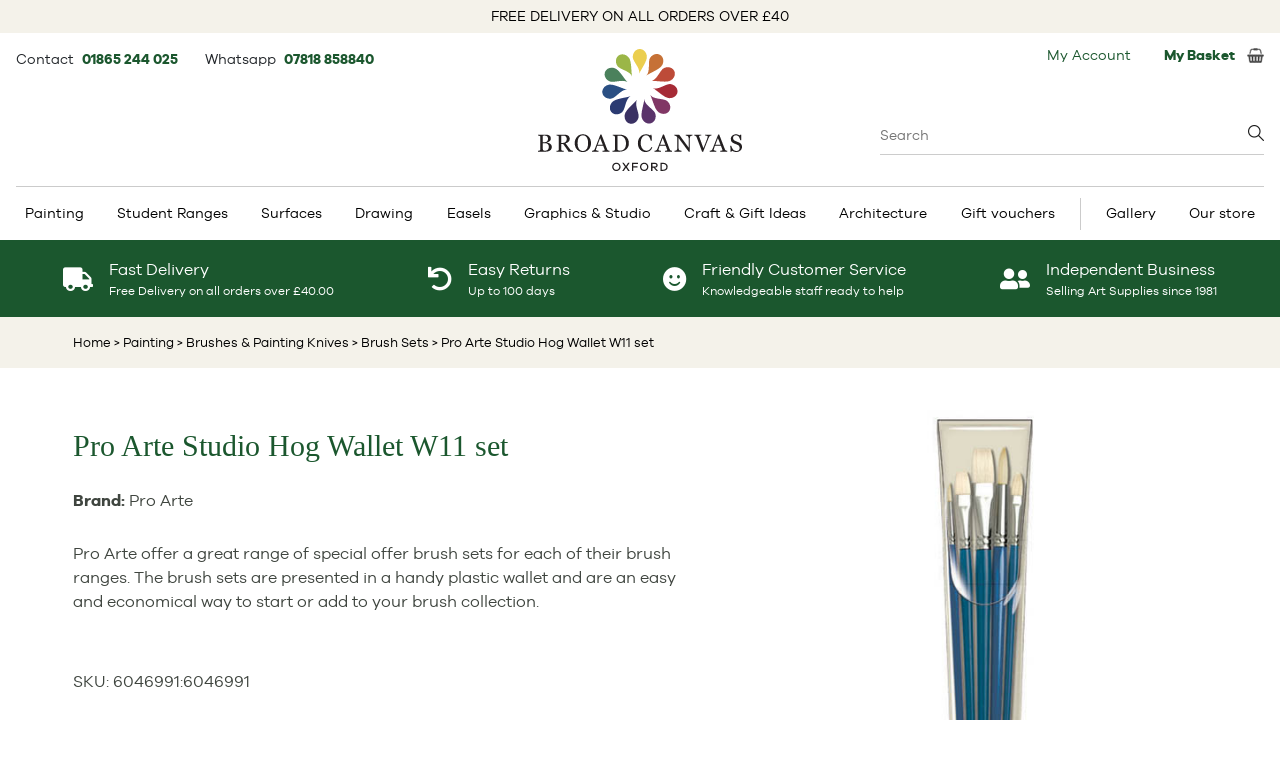

--- FILE ---
content_type: text/html; charset=UTF-8
request_url: https://www.broad-canvas.com/pro-arte-studio-hog-wallet-w11-set/6046991
body_size: 15563
content:
<!DOCTYPE html>
<html lang="en" class="en-GB">
<head>
<title>Pro Arte Studio Hog Wallet W11 set - Broad Canvas</title>
<!-- Google Tag Manager -->
<script>(function(w,d,s,l,i){w[l]=w[l]||[];w[l].push({'gtm.start':
new Date().getTime(),event:'gtm.js'});var f=d.getElementsByTagName(s)[0], j=d.createElement(s),dl=l!='dataLayer'?'&l='+l:'';j.async=true;j.src=
'https://www.googletagmanager.com/gtm.js?id='+i+dl;f.parentNode.insertBefore(j,f);
})(window,document,'script','dataLayer','GTM-W8LNPFLS');</script>
<!-- End Google Tag Manager -->
<meta http-equiv="Content-Type" content="text/html;charset=UTF-8">

<meta property="og:type" content="product" />
<meta property="og:title" content="Pro Arte Studio Hog Wallet W11 set - Broad Canvas" />
<meta property="og:description" content="Pro Arte Studio Hog Wallet W11 set from &pound;7.80 Broad Canvas. Oxfordshire's No 1 Art and Craft shop" />
<meta property="og:url" content="https://www.broad-canvas.com/pro-arte-studio-hog-wallet-w11-set/6046991" />
<meta property="og:image" content="https://www.broad-canvas.com/img/catalog/products/6016650.png" />
<meta property="og:image:width" content="500" />
<meta property="og:image:height" content="500" />


<meta name="description" content="Pro Arte Studio Hog Wallet W11 set from &pound;7.80 Broad Canvas. Oxfordshire's No 1 Art and Craft shop" />
<meta name="keywords" content="Pro Arte Studio Hog Wallet W11 set at Broad Canvas. Oxfordshire's No 1 Art and Craft shop" />
<meta name="copyright" content="Hallo Digital LTD" />
<meta name="owner" content="Hallo Digital LTD" />
<meta name="author" content="Hallo Digital LTD" />
<meta name="distribution" content="global" />
<meta name="rating" content="general" />
<meta name="robots" content="all">

<meta name="language" content="en" />
<meta http-equiv="content-language" content="en" />

<meta name="viewport" content="width=device-width, initial-scale=1">
<link rel="canonical" href="https://www.broad-canvas.com/pro-arte-studio-hog-wallet-w11-set/6046991" />
<script src="https://www.broad-canvas.com/js/jquery.min.js"></script>
<script defer src="https://www.broad-canvas.com/js/jquery.cookie.js"></script>
<script defer src="https://www.broad-canvas.com/js/js.js"></script>

<link rel="preload" href="https://cdn.jsdelivr.net/gh/fancyapps/fancybox@3.5.7/dist/jquery.fancybox.min.css" as="style" onload="this.onload=null;this.rel='stylesheet'">
<noscript><link rel="stylesheet" href="https://cdn.jsdelivr.net/gh/fancyapps/fancybox@3.5.7/dist/jquery.fancybox.min.css"></noscript>
<script defer src="https://cdn.jsdelivr.net/gh/fancyapps/fancybox@3.5.7/dist/jquery.fancybox.min.js"></script>

<link href="/css/style.css?v=4" rel="stylesheet" type="text/css"/>



<style>
	.blackfri-sp {
		color:#fff;
		font-size:33px!important;
		margin-left: -4px;
	}
	h2{
		font-size: 11px;
		font-weight: bold;
		text-align: center;
	}
	.tr-van img{
		padding-top: 0px!important;
		margin-top: 6px;
	}
	h1 {
	    font-size: 29px;
	}
 </style>
<script src="https://www.broad-canvas.com/js/product_view.js"></script>
<script> 
	$(document).ready(function() {
		$("#reviewpane").click(function() {
			$( "#review-div" ).slideToggle(1000,"linear");
	    });
	});
	
	function changeImage(ggg) {
	    document.getElementById("mainImg").src = ggg;
	}
</script>
<script src="https://platform-api.sharethis.com/js/sharethis.js#property=6475ca24413e9c001905a388&product=inline-share-buttons" async></script>
<link rel="preload" href="https://cdnjs.cloudflare.com/ajax/libs/tiny-slider/2.9.4/tiny-slider.css" as="style" onload="this.onload=null;this.rel='stylesheet'">
<noscript><link rel="stylesheet" href="https://cdnjs.cloudflare.com/ajax/libs/tiny-slider/2.9.4/tiny-slider.css"></noscript>
<script defer src="https://cdnjs.cloudflare.com/ajax/libs/tiny-slider/2.9.4/min/tiny-slider.js"></script> <!-- js for tiny slider -->

<link rel="stylesheet" href="https://use.fontawesome.com/releases/v5.8.1/css/solid.css" integrity="sha384-QokYePQSOwpBDuhlHOsX0ymF6R/vLk/UQVz3WHa6wygxI5oGTmDTv8wahFOSspdm" crossorigin="anonymous" media="print" onload="this.media='all'">
<link rel="stylesheet" href="https://use.fontawesome.com/releases/v5.8.1/css/fontawesome.css" integrity="sha384-vd1e11sR28tEK9YANUtpIOdjGW14pS87bUBuOIoBILVWLFnS+MCX9T6MMf0VdPGq" crossorigin="anonymous" media="print" onload="this.media='all'">


<script type="application/ld+json">
{
  "@context":"https://schema.org",
  "@graph":[{
    "@type": "OnlineStore",
    "@id":"https://www.broad-canvas.com#organization",
    "name":"Broad Canvas",
    "url":"https://www.broad-canvas.com",
    "sameAs":[
      "https://www.broad-canvas.com/img/icons/foot_facebook.jpg",
      "https://www.youtube.com/BroadCanvas",
      "https://www.instagram.com/broadcanvasart/",
      "https://twitter.com/broadcanvasart"
    ],
    "logo":{
      "@type":"ImageObject",
      "@id":"https://www.broad-canvas.com#logo",
      "inLanguage":"en-GB",
      "url":"https://www.broad-canvas.com/img/broadcanvas_logo.svg",
      "width":408,
      "height":244,
      "caption":"Broad Canvas"
    },
    "image":{"@id":"https://www.broad-canvas.com#logo"}
  },
  {
    "@type":"WebSite",
    "@id":"https://www.broad-canvas.com#website",
    "url":"https://www.broad-canvas.com",
    "name":"Broad Canvas",
    "description":"",
    "publisher":{"@id":"https://www.broad-canvas.com#organization"},
    "potentialAction":[
      {
        "@type":"SearchAction",
        "target":"https://www.broad-canvas.com/catalog/search_results.php?searchwords={search_term_string}",
        "query-input":"required name=search_term_string"
      }
    ],
    "inLanguage":"en-GB"
  },
  {
    "@type":"WebPage",
    "@id":"https://www.broad-canvas.com/pro-arte-studio-hog-wallet-w11-set/6046991#webpage",
    "url":"https://www.broad-canvas.com/pro-arte-studio-hog-wallet-w11-set/6046991",
    "name":"Pro Arte Studio Hog Wallet W11 set - Broad Canvas",
    "isPartOf":{"@id":"https://www.broad-canvas.com#website"},
    "description":"Pro Arte Studio Hog Wallet W11 set from &pound;7.80 Broad Canvas. Oxfordshire's No 1 Art and Craft shop",
    "breadcrumb":{"@id":"https://www.broad-canvas.com/pro-arte-studio-hog-wallet-w11-set/6046991#breadcrumb"},
    "inLanguage":"en-GB",
    "potentialAction":[{"@type":"ReadAction","target":["https://www.broad-canvas.com/pro-arte-studio-hog-wallet-w11-set/6046991"]}]
  },
  {	
    "@type":"BreadcrumbList",
    "@id":"https://www.broad-canvas.com/pro-arte-studio-hog-wallet-w11-set/6046991#breadcrumb",
    "itemListElement":[
      {
        "@type":"ListItem",
        "position":1,
        "item":{
          "@type":"WebPage",
          "@id":"https://www.broad-canvas.com",
          "url":"https://www.broad-canvas.com",
          "name":"Home"
        }
      },
      {
        "@type":"ListItem",
        "position":2,
        "item":{
          "@type":"WebPage",
          "@id":"https://www.broad-canvas.com/painting-supplies",
          "url":"https://www.broad-canvas.com/painting-supplies",
          "name":"Painting"
        }
      },
      {
        "@type":"ListItem",
        "position":3,
        "item":{
          "@type":"WebPage",
          "@id":"https://www.broad-canvas.com/painting-supplies/brushes-painting-knives",
          "url":"https://www.broad-canvas.com/painting-supplies/brushes-painting-knives",
          "name":"Brushes & Painting Knives"
        }
      },
      {
        "@type":"ListItem",
        "position":4,
        "item":{
          "@type":"WebPage",
          "@id":"https://www.broad-canvas.com/painting-supplies/brushes-painting-knives/brush-sets",
          "url":"https://www.broad-canvas.com/painting-supplies/brushes-painting-knives/brush-sets",
          "name":"Brush Sets"
        }
      },
      {
        "@type":"ListItem",
        "position":5,
        "item":{
          "@type":"WebPage",
          "@id":"https://www.broad-canvas.com/pro-arte-studio-hog-wallet-w11-set/6046991",
          "url":"https://www.broad-canvas.com/pro-arte-studio-hog-wallet-w11-set/6046991",
          "name":"Pro Arte Studio Hog Wallet W11 set"
        }
      }
    ]
  }
]}
</script>
</head>

<body id="product-page" style="position: relative;">
<!-- Google Tag Manager (noscript) -->
<noscript><iframe src="https://www.googletagmanager.com/ns.html?id=GTM-W8LNPFLS" height="0" width="0" style="display:none;visibility:hidden"></iframe></noscript>
<!-- End Google Tag Manager (noscript) -->

<div class="main" id="main" itemscope itemtype="http://schema.org/Product">
	<div class="free-delivery-info">
			FREE DELIVERY ON ALL ORDERS OVER £40
	</div>

<div class="container-basket-details">
	<!-- inc header menu content -->

<div id="headermenucontent">
	<div class="top-left-basket">
		<div class="topbaritem pt-1">
			Contact&nbsp;
			<span class="text-sm font-bold mr-6">
				<a href="tel:+441865244025">
					01865 244 025
				</a>
			</span>

			Whatsapp&nbsp;
			<span class="text-sm font-bold">
				<a target="_blank" href="https://api.whatsapp.com/send?phone=4407818858840">
					07818 858840
				</a>
			</span>
		</div>
	</div>

	<div class="search-box-wrapper absolute right-0 top-[84px] w-96 text-left text-base">
		<form class="searchForm" method="get" action="https://www.broad-canvas.com/catalog/search_results.php">
			<input name="searchwords" placeholder="Search" type="search" value="" class="searchWithBottomBorderOnly w-full" autocomplete="off"/>
			<div class="search-box-suggestions hidden"></div>
		</form>
	</div>

	<div class="basket-left">
		<div class="loginRegister topbaritem"><a href="https://www.broad-canvas.com/mybroadcanvas/" style="padding-right: 10px;">My Account</a>
	</div>

<!--	<div id="currencyselector" class="currency topbaritem">--><!--</div>-->

	<div class="topbasket topbaritem">
		<a href="https://www.broad-canvas.com/catalog/basket.php" class="flex items-center">
			<div class="basketTotal"><b>My Basket</b>&nbsp;</div>
			<span></span>
			<img src="https://www.broad-canvas.com/img/icons/basket.jpg" alt="" width="17" height="15"/>
		</a>
	</div>	</div><!-- /currencydiv -->
</div><!-- /headermenucontent -->
<!-- /inc header menu content -->
</div>

<div class="logo-header">
	<div class="logo-wrap">
		<a href="https://www.broad-canvas.com/">
			<img width="204" height="122" src="/img/broadcanvas_logo.svg" title="Broad Canvas" alt="Broad Canvas"/>
		</a>
	</div>
</div>

<div class="top-menu-wrapper">
	<div class="top-menu">
		<!-- Start top menu -->
				
		<div class="menu-container">
			<div class="menu">
			    <ul>
				<li class="has-sub"><a href="https://www.broad-canvas.com/painting-supplies">Painting</a>		<ul>
<li><a href="https://www.broad-canvas.com/painting-supplies/acrylic-paint">Acrylic Paint</a><ul><li><a href="https://www.broad-canvas.com/painting-supplies/acrylic-paint/acrylic-mediums"><span class="ss-title">Acrylic Mediums</span></a></li><li><a href="https://www.broad-canvas.com/painting-supplies/acrylic-paint/paint"><span class="ss-title">Acrylic Paint</span></a></li><li><a href="https://www.broad-canvas.com/painting-supplies/acrylic-paint/acrylic-colour-sets"><span class="ss-title">Acrylic Paint Sets</span></a></li></ul></li><li><a href="https://www.broad-canvas.com/painting-supplies/watercolour-paint">Watercolour Paint</a><ul><li><a href="https://www.broad-canvas.com/painting-supplies/watercolour-paint/watercolour-mediums"><span class="ss-title">Watercolour Mediums</span></a></li><li><a href="https://www.broad-canvas.com/painting-supplies/watercolour-paint/paint"><span class="ss-title">Watercolour Paint</span></a></li><li><a href="https://www.broad-canvas.com/painting-supplies/watercolour-paint/watercolour-sets"><span class="ss-title">Watercolour Paint Sets</span></a></li></ul></li><li><a href="https://www.broad-canvas.com/painting-supplies/bob-ross">Bob Ross</a><ul><li><a href="https://www.broad-canvas.com/painting-supplies/bob-ross/brushes-pallette-knives"><span class="ss-title">Brushes/Pallette Knives</span></a></li><li><a href="https://www.broad-canvas.com/painting-supplies/bob-ross/medium"><span class="ss-title">Medium</span></a></li><li><a href="https://www.broad-canvas.com/painting-supplies/bob-ross/paint"><span class="ss-title">Paint</span></a></li><li><a href="https://www.broad-canvas.com/painting-supplies/bob-ross/set"><span class="ss-title">Set</span></a></li><li><a href="https://www.broad-canvas.com/painting-supplies/bob-ross/surfaces"><span class="ss-title">Surfaces</span></a></li></ul></li><li><a href="https://www.broad-canvas.com/painting-supplies/brushes-painting-knives">Brushes & Painting Knives</a><ul><li><a href="https://www.broad-canvas.com/painting-supplies/brushes-painting-knives/acrylic-painting-brushes"><span class="ss-title">Acrylic Painting Brushes</span></a></li><li><a href="https://www.broad-canvas.com/painting-supplies/brushes-painting-knives/brush-sets"><span class="ss-title">Brush Sets</span></a></li><li><a href="https://www.broad-canvas.com/painting-supplies/brushes-painting-knives/colour-shapers"><span class="ss-title">Colour Shapers</span></a></li><li><a href="https://www.broad-canvas.com/painting-supplies/brushes-painting-knives/digital-brushes"><span class="ss-title">Digital Brushes</span></a></li><li><a href="https://www.broad-canvas.com/painting-supplies/brushes-painting-knives/oil-painting-brushes"><span class="ss-title">Oil Painting Brushes</span></a></li><li><a href="https://www.broad-canvas.com/painting-supplies/brushes-painting-knives/palette-knives"><span class="ss-title">Palette Knives</span></a></li><li><a href="https://www.broad-canvas.com/painting-supplies/brushes-painting-knives/pure-sable-watercolour-brushes"><span class="ss-title">Pure Sable Watercolour Brushes</span></a></li><li><a href="https://www.broad-canvas.com/painting-supplies/brushes-painting-knives/watercolour-brushes"><span class="ss-title">Watercolour Brushes</span></a></li></ul></li><li><a href="https://www.broad-canvas.com/easels">Easels</a><ul><li><a href="https://www.broad-canvas.com/easels/sketch-box-easels"><span class="ss-title">Sketch Box Easels</span></a></li><li><a href="https://www.broad-canvas.com/easels/sketching-field-easels"><span class="ss-title">Sketching & Field Easels</span></a></li><li><a href="https://www.broad-canvas.com/easels/studio-easels"><span class="ss-title">Studio Easels</span></a></li><li><a href="https://www.broad-canvas.com/easels/table-easels"><span class="ss-title">Table Easels</span></a></li></ul></li><li><a href="https://www.broad-canvas.com/painting-supplies/gouache">Gouache</a><ul><li><a href="https://www.broad-canvas.com/painting-supplies/gouache/gouache-sets"><span class="ss-title">Gouache Paint Sets</span></a></li></ul></li><li><a href="https://www.broad-canvas.com/painting-supplies/inks">Inks</a><ul><li><a href="https://www.broad-canvas.com/painting-supplies/inks/calligraphy-ink"><span class="ss-title">Calligraphy Ink</span></a></li><li><a href="https://www.broad-canvas.com/painting-supplies/inks/drawing-ink"><span class="ss-title">Drawing Ink</span></a></li></ul></li><li><a href="https://www.broad-canvas.com/painting-supplies/oil-painting">Oil Paint</a><ul><li><a href="https://www.broad-canvas.com/painting-supplies/oil-painting/oil-colour-sets"><span class="ss-title">Oil Paint Sets</span></a></li><li><a href="https://www.broad-canvas.com/painting-supplies/oil-painting/oil-painting-mediums"><span class="ss-title">Oil Painting Mediums</span></a></li><li><a href="https://www.broad-canvas.com/painting-supplies/oil-painting/paint"><span class="ss-title">Paint</span></a></li></ul></li><li><a href="https://www.broad-canvas.com/painting-supplies/painting-accessories">Painting Accessories</a><ul><li><a href="https://www.broad-canvas.com/painting-supplies/painting-accessories/colour-wheels"><span class="ss-title">Colour Wheels</span></a></li><li><a href="https://www.broad-canvas.com/painting-supplies/painting-accessories/dippers"><span class="ss-title">Dippers</span></a></li><li><a href="https://www.broad-canvas.com/painting-supplies/painting-accessories/manikins-lay-figures"><span class="ss-title">Manikins & Lay Figures</span></a></li><li><a href="https://www.broad-canvas.com/painting-supplies/painting-accessories/palettes"><span class="ss-title">Palettes</span></a></li></ul></li><li><a href="https://www.broad-canvas.com/painting-supplies/primers-gesso">Primers & Gesso</a><ul><li><a href="https://www.broad-canvas.com/painting-supplies/primers-gesso"><span class="ss-title">Primers & Gesso</span></a></li></ul></li><li><a href="https://www.broad-canvas.com/painting-supplies/spray-paint">Artists Spray Paint</a><ul><li><a href="https://www.broad-canvas.com/painting-supplies/spray-paint"><span class="ss-title">Artists Spray Paint</span></a></li></ul></li><li><a href="https://www.broad-canvas.com/painting-supplies/bundles">Bundles</a><ul><li><a href="https://www.broad-canvas.com/painting-supplies/bundles"><span class="ss-title">Art Bundles</span></a></li></ul></li>		</ul>
	</li> 
<li class="has-sub"><a href="https://www.broad-canvas.com/student-ranges">Student Ranges</a>		<ul>
<li><a href="https://www.broad-canvas.com/student-ranges/student-paint">Student Paint</a><ul><li><a href="https://www.broad-canvas.com/student-ranges/student-paint"><span class="ss-title">Paint</span></a></li></ul></li><li><a href="https://www.broad-canvas.com/student-ranges/student-pencils">Student Pencils</a><ul><li><a href="https://www.broad-canvas.com/student-ranges/student-pencils"><span class="ss-title">Pencils</span></a></li></ul></li><li><a href="https://www.broad-canvas.com/student-ranges/student-pastels">Student Pastels</a><ul><li><a href="https://www.broad-canvas.com/student-ranges/student-pastels"><span class="ss-title">Pastels</span></a></li></ul></li><li><a href="https://www.broad-canvas.com/student-ranges/student-pads">Student Pads</a><ul><li><a href="https://www.broad-canvas.com/student-ranges/student-pads"><span class="ss-title">Pads</span></a></li></ul></li><li><a href="https://www.broad-canvas.com/student-ranges/student-gifts">Student Gifts</a><ul><li><a href="https://www.broad-canvas.com/student-ranges/student-gifts"><span class="ss-title">Gifts</span></a></li></ul></li><li><a href="https://www.broad-canvas.com/student-ranges/student-bundles">Student Bundles</a><ul><li><a href="https://www.broad-canvas.com/student-ranges/student-bundles"><span class="ss-title">Bundles</span></a></li></ul></li>		</ul>
	</li> 
<li class="has-sub"><a href="https://www.broad-canvas.com/surfaces">Surfaces</a>		<ul>
<li><a href="https://www.broad-canvas.com/surfaces/acrylic-painting-pads">Acrylic Painting Pads</a><ul><li><a href="https://www.broad-canvas.com/surfaces/acrylic-painting-pads"><span class="ss-title">Acrylic Painting Pads</span></a></li></ul></li><li><a href="https://www.broad-canvas.com/surfaces/hardback-sketchbooks-journals">Hardback Sketchbooks & Journals</a><ul><li><a href="https://www.broad-canvas.com/surfaces/hardback-sketchbooks-journals"><span class="ss-title">Hardback Sketchbooks & Journals</span></a></li></ul></li><li><a href="https://www.broad-canvas.com/surfaces/oil-painting-pads">Pads</a><ul><li><a href="https://www.broad-canvas.com/surfaces/oil-painting-pads"><span class="ss-title">Oil Painting Pads</span></a></li></ul></li><li><a href="https://www.broad-canvas.com/surfaces/paper-for-pastels">Paper for Pastels</a><ul><li><a href="https://www.broad-canvas.com/surfaces/paper-for-pastels"><span class="ss-title">Paper for Pastels</span></a></li></ul></li><li><a href="https://www.broad-canvas.com/surfaces/sketchpads-drawing-paper">Sketchpads & Drawing Paper</a><ul><li><a href="https://www.broad-canvas.com/surfaces/sketchpads-drawing-paper/bristol-board-pads"><span class="ss-title">Bristol Board Pads</span></a></li><li><a href="https://www.broad-canvas.com/surfaces/sketchpads-drawing-paper/cartridge-paper-pads"><span class="ss-title">Cartridge Paper Pads</span></a></li><li><a href="https://www.broad-canvas.com/surfaces/sketchpads-drawing-paper/layout-pads"><span class="ss-title">Layout Pads</span></a></li><li><a href="https://www.broad-canvas.com/surfaces/sketchpads-drawing-paper/marker-pads"><span class="ss-title">Marker Pads</span></a></li><li><a href="https://www.broad-canvas.com/surfaces/sketchpads-drawing-paper/tracing-paper-pads-rolls"><span class="ss-title">Tracing Paper Pads & Rolls</span></a></li></ul></li><li><a href="https://www.broad-canvas.com/surfaces/stretched-canvas-boards">Stretched Canvas & Boards</a><ul><li><a href="https://www.broad-canvas.com/surfaces/stretched-canvas-boards"><span class="ss-title">Stretched Canvas & Boards</span></a></li></ul></li><li><a href="https://www.broad-canvas.com/surfaces/watercolour-pads-blocks">Watercolour Pads & Blocks</a><ul><li><a href="https://www.broad-canvas.com/surfaces/watercolour-pads-blocks"><span class="ss-title">Watercolour Pads & Blocks</span></a></li></ul></li>		</ul>
	</li> 
<li class="has-sub"><a href="https://www.broad-canvas.com/drawing">Drawing</a>		<ul>
<li><a href="https://www.broad-canvas.com/drawing/charcoal-charcoal-pencils">Charcoal & Charcoal Pencils</a><ul><li><a href="https://www.broad-canvas.com/drawing/charcoal-charcoal-pencils"><span class="ss-title">Charcoal & Charcoal Pencils</span></a></li></ul></li><li><a href="https://www.broad-canvas.com/drawing/coloured-pencils-crayons">Coloured Pencils & Crayons</a><ul><li><a href="https://www.broad-canvas.com/drawing/coloured-pencils-crayons"><span class="ss-title">Coloured Pencils & Crayons</span></a></li></ul></li><li><a href="https://www.broad-canvas.com/drawing/dip-pen-nibs-handles">Dip Pen Nibs & Handles</a><ul><li><a href="https://www.broad-canvas.com/drawing/dip-pen-nibs-handles"><span class="ss-title">Dip Pen Nibs & Handles</span></a></li></ul></li><li><a href="https://www.broad-canvas.com/drawing/drawing-accessories">Drawing Accessories</a><ul><li><a href="https://www.broad-canvas.com/drawing/drawing-accessories/blending-stumps-tortillon"><span class="ss-title">Blending Stumps & Tortillon</span></a></li><li><a href="https://www.broad-canvas.com/drawing/drawing-accessories/erasers"><span class="ss-title">Erasers</span></a></li><li><a href="https://www.broad-canvas.com/drawing/drawing-accessories/fixatives"><span class="ss-title">Fixatives</span></a></li><li><a href="https://www.broad-canvas.com/drawing/drawing-accessories/sharpeners"><span class="ss-title">Sharpeners</span></a></li></ul></li><li><a href="https://www.broad-canvas.com/drawing/drawing-inks">Drawing Inks</a><ul><li><a href="https://www.broad-canvas.com/drawing/drawing-inks"><span class="ss-title">Drawing Inks</span></a></li></ul></li><li><a href="https://www.broad-canvas.com/drawing/graphite-sketching-pencils">Graphite & Sketching Pencils</a><ul><li><a href="https://www.broad-canvas.com/drawing/graphite-sketching-pencils"><span class="ss-title">Graphite & Sketching Pencils</span></a></li></ul></li><li><a href="https://www.broad-canvas.com/drawing/pastel-pencils">Pastel Pencils</a><ul><li><a href="https://www.broad-canvas.com/drawing/pastel-pencils"><span class="ss-title">Pastel Pencils</span></a></li></ul></li><li><a href="https://www.broad-canvas.com/drawing/pastels">Pastels</a><ul><li><a href="https://www.broad-canvas.com/drawing/pastels"><span class="ss-title">Pastels</span></a></li></ul></li><li><a href="https://www.broad-canvas.com/drawing/pens">Pens</a><ul><li><a href="https://www.broad-canvas.com/drawing/pens/brush-pens"><span class="ss-title">Brush Pens</span></a></li><li><a href="https://www.broad-canvas.com/drawing/pens/fineliners"><span class="ss-title">Fineliners</span></a></li><li><a href="https://www.broad-canvas.com/drawing/pens/markers"><span class="ss-title">Markers</span></a></li><li><a href="https://www.broad-canvas.com/drawing/pens/paint-pens"><span class="ss-title">Paint Pens</span></a></li></ul></li><li><a href="https://www.broad-canvas.com/drawing/silverpoint">Silverpoint</a><ul><li><a href="https://www.broad-canvas.com/drawing/silverpoint"><span class="ss-title">Silverpoint</span></a></li></ul></li><li><a href="https://www.broad-canvas.com/graphics/technical-drawing-pens">Technical Drawing Pens</a><ul><li><a href="https://www.broad-canvas.com/graphics/technical-drawing-pens"><span class="ss-title">Technical Drawing Pens</span></a></li></ul></li><li><a href="https://www.broad-canvas.com/drawing/watercolour-pencils-crayons">Watercolour Pencils & Crayons</a><ul><li><a href="https://www.broad-canvas.com/drawing/watercolour-pencils-crayons"><span class="ss-title">Watercolour Pencils & Crayons</span></a></li></ul></li>		</ul>
	</li> 
<li class="has-sub"><a href="https://www.broad-canvas.com/easels">Easels</a>		<ul>
<li><a href="https://www.broad-canvas.com/easels/sketch-box-easels">Sketch Box Easels</a><ul><li><a href="https://www.broad-canvas.com/easels/sketch-box-easels"><span class="ss-title">Sketch Box Easels</span></a></li></ul></li><li><a href="https://www.broad-canvas.com/easels/sketching-field-easels">Sketching & Field Easels</a><ul><li><a href="https://www.broad-canvas.com/easels/sketching-field-easels"><span class="ss-title">Sketching & Field Easels</span></a></li></ul></li><li><a href="https://www.broad-canvas.com/easels/studio-easels">Studio Easels</a><ul><li><a href="https://www.broad-canvas.com/easels/studio-easels"><span class="ss-title">Studio Easels</span></a></li></ul></li><li><a href="https://www.broad-canvas.com/easels/table-easels">Table Easels</a><ul><li><a href="https://www.broad-canvas.com/easels/table-easels"><span class="ss-title">Table Easels</span></a></li></ul></li>		</ul>
	</li> 
<li class="has-sub"><a href="https://www.broad-canvas.com/graphics">Graphics & Studio</a>		<ul>
<li><a href="https://www.broad-canvas.com/graphics/adhesives">Adhesives</a><ul><li><a href="https://www.broad-canvas.com/graphics/adhesives"><span class="ss-title">Adhesives</span></a></li></ul></li><li><a href="https://www.broad-canvas.com/architecture-kit-list">Architecture Kit List</a><ul><li><a href="https://www.broad-canvas.com/architecture-kit-list"><span class="ss-title">Architecture Kit List</span></a></li></ul></li><li><a href="https://www.broad-canvas.com/graphics/display">Display</a><ul><li><a href="https://www.broad-canvas.com/graphics/display/portfolio-sleeves"><span class="ss-title">Portfolio Sleeves</span></a></li><li><a href="https://www.broad-canvas.com/graphics/display/portfolios"><span class="ss-title">Portfolios</span></a></li><li><a href="https://www.broad-canvas.com/graphics/display/storage-solutions"><span class="ss-title">Storage Solutions</span></a></li></ul></li><li><a href="https://www.broad-canvas.com/graphics/drawing-aids">Drawing Aids</a><ul><li><a href="https://www.broad-canvas.com/graphics/drawing-aids/templates-stencils"><span class="ss-title">Templates & Stencils</span></a></li></ul></li><li><a href="https://www.broad-canvas.com/graphics/drawing-boards">Drawing Boards</a><ul><li><a href="https://www.broad-canvas.com/graphics/drawing-boards"><span class="ss-title">Drawing Boards</span></a></li></ul></li><li><a href="https://www.broad-canvas.com/easels">Easels</a><ul><li><a href="https://www.broad-canvas.com/easels/sketch-box-easels"><span class="ss-title">Sketch Box Easels</span></a></li><li><a href="https://www.broad-canvas.com/easels/sketching-field-easels"><span class="ss-title">Sketching & Field Easels</span></a></li><li><a href="https://www.broad-canvas.com/easels/studio-easels"><span class="ss-title">Studio Easels</span></a></li><li><a href="https://www.broad-canvas.com/easels/table-easels"><span class="ss-title">Table Easels</span></a></li></ul></li><li><a href="https://www.broad-canvas.com/graphics/pens">Graphic Pens</a><ul><li><a href="https://www.broad-canvas.com/drawing/pens/brush-pens"><span class="ss-title">Brush Pens</span></a></li><li><a href="https://www.broad-canvas.com/drawing/pens/fineliners"><span class="ss-title">Fineliners</span></a></li><li><a href="https://www.broad-canvas.com/drawing/pens/markers"><span class="ss-title">Markers</span></a></li><li><a href="https://www.broad-canvas.com/drawing/pens/paint-pens"><span class="ss-title">Paint Pens</span></a></li></ul></li><li><a href="https://www.broad-canvas.com/graphics/instructional-books">Instructional Books</a><ul><li><a href="https://www.broad-canvas.com/graphics/instructional-books"><span class="ss-title">Instructional Books</span></a></li></ul></li><li><a href="https://www.broad-canvas.com/graphics/mechanical-clutch-pencils">Mechanical & Clutch Pencils</a><ul><li><a href="https://www.broad-canvas.com/graphics/mechanical-clutch-pencils"><span class="ss-title">Mechanical & Clutch Pencils</span></a></li></ul></li><li><a href="https://www.broad-canvas.com/graphics/technical-drawing-pens">Technical Drawing Pens</a><ul><li><a href="https://www.broad-canvas.com/graphics/technical-drawing-pens"><span class="ss-title">Technical Drawing Pens</span></a></li></ul></li>		</ul>
	</li> 
<li class="has-sub"><a href="https://www.broad-canvas.com/craft-modelmaking">Craft & Gift Ideas</a>		<ul>
<li><a href="https://www.broad-canvas.com/craft-modelmaking/craft-paint">Craft Paint</a><ul><li><a href="https://www.broad-canvas.com/craft-modelmaking/craft-paint"><span class="ss-title">Craft Paint</span></a></li></ul></li><li><a href="https://www.broad-canvas.com/craft-modelmaking/craft-sets">Craft Sets</a><ul><li><a href="https://www.broad-canvas.com/craft-modelmaking/craft-sets"><span class="ss-title">Craft Sets</span></a></li></ul></li><li><a href="https://www.broad-canvas.com/craft-modelmaking/craft-tools">Craft Tools</a><ul><li><a href="https://www.broad-canvas.com/craft-modelmaking/craft-tools"><span class="ss-title">Craft Tools</span></a></li></ul></li><li><a href="https://www.broad-canvas.com/craft-modelmaking/gift-ideas">Gift Ideas</a><ul><li><a href="https://www.broad-canvas.com/craft-modelmaking/gift-ideas"><span class="ss-title">Gift Ideas</span></a></li></ul></li><li><a href="https://www.broad-canvas.com/craft-modelmaking/gilding-supplies">Gilding Supplies</a><ul><li><a href="https://www.broad-canvas.com/craft-modelmaking/gilding-supplies"><span class="ss-title">Gilding Supplies</span></a></li></ul></li><li><a href="https://www.broad-canvas.com/craft-modelmaking/lego">Lego</a><ul><li><a href="https://www.broad-canvas.com/craft-modelmaking/lego"><span class="ss-title">Lego</span></a></li></ul></li><li><a href="https://www.broad-canvas.com/craft-modelmaking/needlework-supplies">Needlework Supplies</a><ul><li><a href="https://www.broad-canvas.com/craft-modelmaking/needlework-supplies/cross-stitch-fabric"><span class="ss-title">Cross stitch fabric</span></a></li><li><a href="https://www.broad-canvas.com/craft-modelmaking/needlework-supplies/frames-and-hoops"><span class="ss-title">Frames and hoops</span></a></li><li><a href="https://www.broad-canvas.com/craft-modelmaking/needlework-supplies/pins-needles"><span class="ss-title">Pins & needles</span></a></li><li><a href="https://www.broad-canvas.com/craft-modelmaking/needlework-supplies/thread-wool-elastic"><span class="ss-title">Thread Wool & Elastic</span></a></li></ul></li><li><a href="https://www.broad-canvas.com/craft-modelmaking/papercraft-origami-quilling">Papercraft, Origami & Quilling</a><ul><li><a href="https://www.broad-canvas.com/craft-modelmaking/papercraft-origami-quilling/origami"><span class="ss-title">Origami</span></a></li><li><a href="https://www.broad-canvas.com/craft-modelmaking/papercraft-origami-quilling/quilling"><span class="ss-title">Quilling</span></a></li></ul></li><li><a href="https://www.broad-canvas.com/craft-modelmaking/printmaking">Printmaking</a><ul><li><a href="https://www.broad-canvas.com/craft-modelmaking/printmaking/printing-inks"><span class="ss-title">Printing Inks</span></a></li><li><a href="https://www.broad-canvas.com/craft-modelmaking/printmaking/printing-mediums"><span class="ss-title">Printing Mediums</span></a></li><li><a href="https://www.broad-canvas.com/craft-modelmaking/printmaking/rollers-tools"><span class="ss-title">Rollers & Tools</span></a></li></ul></li><li><a href="https://www.broad-canvas.com/craft-modelmaking/blades">Blades</a><ul><li><a href="https://www.broad-canvas.com/craft-modelmaking/blades"><span class="ss-title">Blades</span></a></li></ul></li>		</ul>
	</li> 
<li class="has-sub"><a href="https://www.broad-canvas.com/architecture-kit-list">Architecture</a>
<ul>
	<li>
		<a href="https://www.broad-canvas.com/architecture-kit-list/modelling-clay-plasticine">Modelling clay &amp; plasticine</a>
		<ul>
			<li><a href="https://www.broad-canvas.com/architecture-kit-list/modelling-clay-plasticine/fimo-plasticine"><span class="ss-title">Fimo &amp; Plasticine</span></a></li>
			<li><a href="https://www.broad-canvas.com/architecture-kit-list/modelling-clay-plasticine/model-making-sets"><span class="ss-title">Model Making Sets</span></a></li>
			<li><a href="https://www.broad-canvas.com/architecture-kit-list/modelling-clay-plasticine/modelling-tools"><span class="ss-title">Modelling Tools</span></a></li>
		</ul>
	</li>

	<li>
		<a href="https://www.broad-canvas.com/architecture-kit-list/mould-making">Mould making</a>
		<ul>
			<li><a href="https://www.broad-canvas.com/architecture-kit-list/mould-making"><span class="ss-title">Mould making</span></a></li>
		</ul>
	</li>

	<li>
		<a href="https://www.broad-canvas.com/architecture-kit-list/wire-metal-sheets">Wire &amp; metal sheets</a>
		<ul>
			<li><a href="https://www.broad-canvas.com/architecture-kit-list/wire-metal-sheets/metal-sheets"><span class="ss-title">Metal Sheets</span></a></li>
			<li><a href="https://www.broad-canvas.com/architecture-kit-list/wire-metal-sheets/wire"><span class="ss-title">Wire</span></a></li>
			<li><a href="https://www.broad-canvas.com/architecture-kit-list/wire-metal-sheets/wire-mesh"><span class="ss-title">Wire Mesh</span></a></li>
		</ul>
	</li>

	<li>
		<a href="https://www.broad-canvas.com/architecture-kit-list/plastruct-styrene-model-building-parts">Plastruct Styrene Model Building Parts</a>
		<ul>
			<li><a href="https://www.broad-canvas.com/architecture-kit-list/plastruct-styrene-model-building-parts"><span class="ss-title">Plastruct Styrene Model Building Parts</span></a></li>
		</ul>
	</li>

	<li>
		<a href="https://www.broad-canvas.com/surfaces/sketchpads-drawing-paper">Sketchpads &amp; Drawing Paper</a>
		<ul>
			<li><a href="https://www.broad-canvas.com/surfaces/sketchpads-drawing-paper/bristol-board-pads"><span class="ss-title">Bristol Board Pads</span></a></li>
			<li><a href="https://www.broad-canvas.com/surfaces/sketchpads-drawing-paper/cartridge-paper-pads"><span class="ss-title">Cartridge Paper Pads</span></a></li>
			<li><a href="https://www.broad-canvas.com/surfaces/sketchpads-drawing-paper/layout-pads"><span class="ss-title">Layout Pads</span></a></li>
			<li><a href="https://www.broad-canvas.com/surfaces/sketchpads-drawing-paper/marker-pads"><span class="ss-title">Marker Pads</span></a></li>
			<li><a href="https://www.broad-canvas.com/surfaces/sketchpads-drawing-paper/tracing-paper-pads-rolls"><span class="ss-title">Tracing Paper Pads &amp; Rolls</span></a></li>
		</ul>
	</li>

	<li>
		<a href="https://www.broad-canvas.com/graphics/drawing-aids">Drawing Aids</a>
		<ul>
			<li><a href="https://www.broad-canvas.com/graphics/drawing-aids/templates-stencils"><span class="ss-title">Templates &amp; Stencils</span></a></li>
		</ul>
	</li>

	<li>
		<a href="https://www.broad-canvas.com/graphics/technical-drawing-pens">Technical Drawing Pens</a>
		<ul>
			<li><a href="https://www.broad-canvas.com/graphics/technical-drawing-pens"><span class="ss-title">Technical Drawing Pens</span></a></li>
		</ul>
	</li>

	<li>
		<a href="https://www.broad-canvas.com/graphics/mechanical-clutch-pencils">Mechanical &amp; Clutch Pencils</a>
		<ul>
			<li><a href="https://www.broad-canvas.com/graphics/mechanical-clutch-pencils"><span class="ss-title">Mechanical &amp; Clutch Pencils</span></a></li>
		</ul>
	</li>

	<li>
		<a href="https://www.broad-canvas.com/drawing/pens">Pens</a>
		<ul>
			<li><a href="https://www.broad-canvas.com/drawing/pens/brush-pens"><span class="ss-title">Brush Pens</span></a></li>
			<li><a href="https://www.broad-canvas.com/drawing/pens/fineliners"><span class="ss-title">Fineliners</span></a></li>
			<li><a href="https://www.broad-canvas.com/drawing/pens/markers"><span class="ss-title">Markers</span></a></li>
			<li><a href="https://www.broad-canvas.com/drawing/pens/paint-pens"><span class="ss-title">Paint Pens</span></a></li>
		</ul>
	</li>

	<li>
		<a href="https://www.broad-canvas.com/studio-equipment/display">Display</a>
		<ul>
			<li><a href="https://www.broad-canvas.com/studio-equipment/display/portfolio-sleeves"><span class="ss-title">Portfolio Sleeves</span></a></li>
			<li><a href="https://www.broad-canvas.com/studio-equipment/display/portfolios"><span class="ss-title">Portfolios</span></a></li>
			<li><a href="https://www.broad-canvas.com/studio-equipment/display/storage-solutions"><span class="ss-title">Storage Solutions</span></a></li>
		</ul>
	</li>

	<li>
		<a href="https://www.broad-canvas.com/graphics/drawing-boards">Drawing Boards</a>
		<ul>
			<li><a href="https://www.broad-canvas.com/graphics/drawing-boards"><span class="ss-title">Drawing Boards</span></a></li>
		</ul>
	</li>
	
	<li>
		<a href="https://www.broad-canvas.com/graphics/adhesives">Adhesives</a>
		<ul>
			<li><a href="https://www.broad-canvas.com/graphics/adhesives"><span class="ss-title">Adhesives</span></a></li>
		</ul>
	</li>
</ul>
	</li> 
				<li><a href="/art_gift_vouchers">Gift vouchers</a></li>
				<li class="h-8"><span class="border"></span></li>
				<li><a href="https://www.broad-canvas.com/gallery">Gallery</a></li>
				<li><a href="https://www.broad-canvas.com/our_store.php">Our store</a></li>
							    			    </ul>
			 </div> <!-- End menu  -->
		</div> <!-- End menu-container  -->

	<!-- End top menu -->
			<script>
			(function($) {
				$(document).ready(function() {
					$('#mobilecssmenu li.has-sub>a').on('click', function() {
						$(this).removeAttr('href');
						var element = $(this).parent('li');
						if (element.hasClass('open-sub')) {
							element.removeClass('open-sub');
							element.find('li').removeClass('open-sub');
							element.find('ul').slideUp();
						} else {
							element.addClass('open-sub');
							element.children('ul').slideDown();
							element.siblings('li').children('ul').slideUp();
							element.siblings('li').removeClass('open-sub');
							element.siblings('li').find('li').removeClass('open-sub');
							element.siblings('li').find('ul').slideUp();
						}
					});

					/*$('#mobilecssmenu>ul>li.has-sub>a').append('<span class="holder"></span>');*/
				});
			})(jQuery);
		</script>
		<!-- Start xsmall menu -->
		<div class="block min-[1100px]:hidden absolute right-0 top-0 text-right text-xs p-3">
			<a style="color: #000" href="/mybroadcanvas/">My Account</a>
		</div>

<!--		<div id="mobile-currency" class="clear-fix">-->
<!--          <div class="currencydiv" style="float:left; text-align:left;padding: 5px 15px 0 15px;">-->
<!--              <div style="display:inline;">-->
<!--                  <img src="/img/icons/flags/--><!--_flag.png" alt="--><!-- flag" width="22" height="12" style="margin-top: -3px;" />-->
<!--                  &nbsp;&nbsp;/<span class="redbold"></span>-->
<!--              </div>-->
<!--              <div id="currencyselector-mobile">--><!--</div>-->
<!--          </div>-->
<!--		</div>-->
	
		<div class="xsmall-nav">
			<a class="xs-logo" href="https://www.broad-canvas.com/"><img width="160" height="96" title="Broad Canvas" src="/img/broadcanvas_logo.svg" alt="Broad Canvas"></a>
			<ul>
				<li class="xs-menu"><a class="menu-btn" href="#">Menu</a></li>
				<li class="xs-search"><a href="#">Search</a></li>
				
				<li class="xs-stores"><a href="https://www.broad-canvas.com/our_store.php">Store</a></li>
				<li class="xs-basket"><a href="https://www.broad-canvas.com/catalog/basket.php">0 Basket</a></li>
			</ul>

			<div class="xs-search-box">
				<form id="searchform-m" method="get" action="https://www.broad-canvas.com/catalog/search_results.php">
					<input class="searchtextbox-mobile" name="searchwords" placeholder="Search" type="search" value=""/>
					<input type="submit" class="" value="Search" title="Search Store" />
				</form>
			</div>
		</div>
	</div>
	<!-- submenu outside fixed main header-->
	<div class="xsmall-nav xs-menu xs-sub-menu" id="mobilecssmenu">
		<ul>
			<li class="home"><a href="/">Home</a><li class="has-sub"><a href="https://www.broad-canvas.com/painting-supplies">Painting</a>		<ul>
<li class="has-sub"><a href="https://www.broad-canvas.com/painting-supplies/acrylic-paint">Acrylic Paint</a><ul><li><a href="https://www.broad-canvas.com/painting-supplies/acrylic-paint/acrylic-mediums"><span>Acrylic Mediums</span></a></li><li><a href="https://www.broad-canvas.com/painting-supplies/acrylic-paint/paint"><span>Acrylic Paint</span></a></li><li><a href="https://www.broad-canvas.com/painting-supplies/acrylic-paint/acrylic-colour-sets"><span>Acrylic Paint Sets</span></a></li></ul></li><li class="has-sub"><a href="https://www.broad-canvas.com/painting-supplies/watercolour-paint">Watercolour Paint</a><ul><li><a href="https://www.broad-canvas.com/painting-supplies/watercolour-paint/watercolour-mediums"><span>Watercolour Mediums</span></a></li><li><a href="https://www.broad-canvas.com/painting-supplies/watercolour-paint/paint"><span>Watercolour Paint</span></a></li><li><a href="https://www.broad-canvas.com/painting-supplies/watercolour-paint/watercolour-sets"><span>Watercolour Paint Sets</span></a></li></ul></li><li class="has-sub"><a href="https://www.broad-canvas.com/painting-supplies/bob-ross">Bob Ross</a><ul><li><a href="https://www.broad-canvas.com/painting-supplies/bob-ross/brushes-pallette-knives"><span>Brushes/Pallette Knives</span></a></li><li><a href="https://www.broad-canvas.com/painting-supplies/bob-ross/medium"><span>Medium</span></a></li><li><a href="https://www.broad-canvas.com/painting-supplies/bob-ross/paint"><span>Paint</span></a></li><li><a href="https://www.broad-canvas.com/painting-supplies/bob-ross/set"><span>Set</span></a></li><li><a href="https://www.broad-canvas.com/painting-supplies/bob-ross/surfaces"><span>Surfaces</span></a></li></ul></li><li class="has-sub"><a href="https://www.broad-canvas.com/painting-supplies/brushes-painting-knives">Brushes & Painting Knives</a><ul><li><a href="https://www.broad-canvas.com/painting-supplies/brushes-painting-knives/acrylic-painting-brushes"><span>Acrylic Painting Brushes</span></a></li><li><a href="https://www.broad-canvas.com/painting-supplies/brushes-painting-knives/brush-sets"><span>Brush Sets</span></a></li><li><a href="https://www.broad-canvas.com/painting-supplies/brushes-painting-knives/colour-shapers"><span>Colour Shapers</span></a></li><li><a href="https://www.broad-canvas.com/painting-supplies/brushes-painting-knives/digital-brushes"><span>Digital Brushes</span></a></li><li><a href="https://www.broad-canvas.com/painting-supplies/brushes-painting-knives/oil-painting-brushes"><span>Oil Painting Brushes</span></a></li><li><a href="https://www.broad-canvas.com/painting-supplies/brushes-painting-knives/palette-knives"><span>Palette Knives</span></a></li><li><a href="https://www.broad-canvas.com/painting-supplies/brushes-painting-knives/pure-sable-watercolour-brushes"><span>Pure Sable Watercolour Brushes</span></a></li><li><a href="https://www.broad-canvas.com/painting-supplies/brushes-painting-knives/watercolour-brushes"><span>Watercolour Brushes</span></a></li></ul></li><li class="has-sub"><a href="https://www.broad-canvas.com/easels">Easels</a><ul><li><a href="https://www.broad-canvas.com/painting-supplies/easels/sketch-box-easels"><span>Sketch Box Easels</span></a></li><li><a href="https://www.broad-canvas.com/painting-supplies/easels/sketching-field-easels"><span>Sketching & Field Easels</span></a></li><li><a href="https://www.broad-canvas.com/painting-supplies/easels/studio-easels"><span>Studio Easels</span></a></li><li><a href="https://www.broad-canvas.com/painting-supplies/easels/table-easels"><span>Table Easels</span></a></li></ul></li><li class="has-sub"><a href="https://www.broad-canvas.com/painting-supplies/gouache">Gouache</a><ul><li><a href="https://www.broad-canvas.com/painting-supplies/gouache/gouache-sets"><span>Gouache Paint Sets</span></a></li></ul></li><li class="has-sub"><a href="https://www.broad-canvas.com/painting-supplies/inks">Inks</a><ul><li><a href="https://www.broad-canvas.com/painting-supplies/inks/calligraphy-ink"><span>Calligraphy Ink</span></a></li><li><a href="https://www.broad-canvas.com/painting-supplies/inks/drawing-ink"><span>Drawing Ink</span></a></li></ul></li><li class="has-sub"><a href="https://www.broad-canvas.com/painting-supplies/oil-painting">Oil Paint</a><ul><li><a href="https://www.broad-canvas.com/painting-supplies/oil-painting/oil-colour-sets"><span>Oil Paint Sets</span></a></li><li><a href="https://www.broad-canvas.com/painting-supplies/oil-painting/oil-painting-mediums"><span>Oil Painting Mediums</span></a></li><li><a href="https://www.broad-canvas.com/painting-supplies/oil-painting/paint"><span>Paint</span></a></li></ul></li><li class="has-sub"><a href="https://www.broad-canvas.com/painting-supplies/painting-accessories">Painting Accessories</a><ul><li><a href="https://www.broad-canvas.com/painting-supplies/painting-accessories/colour-wheels"><span>Colour Wheels</span></a></li><li><a href="https://www.broad-canvas.com/painting-supplies/painting-accessories/dippers"><span>Dippers</span></a></li><li><a href="https://www.broad-canvas.com/painting-supplies/painting-accessories/manikins-lay-figures"><span>Manikins & Lay Figures</span></a></li><li><a href="https://www.broad-canvas.com/painting-supplies/painting-accessories/palettes"><span>Palettes</span></a></li></ul></li><li class=""><a href="https://www.broad-canvas.com/painting-supplies/primers-gesso">Primers & Gesso</a></li><li class=""><a href="https://www.broad-canvas.com/painting-supplies/spray-paint">Artists Spray Paint</a></li><li class=""><a href="https://www.broad-canvas.com/painting-supplies/bundles">Bundles</a></li>		</ul>
	</li>
<li class="has-sub"><a href="https://www.broad-canvas.com/student-ranges">Student Ranges</a>		<ul>
<li class=""><a href="https://www.broad-canvas.com/student-ranges/student-paint">Student Paint</a></li><li class=""><a href="https://www.broad-canvas.com/student-ranges/student-pencils">Student Pencils</a></li><li class=""><a href="https://www.broad-canvas.com/student-ranges/student-pastels">Student Pastels</a></li><li class=""><a href="https://www.broad-canvas.com/student-ranges/student-pads">Student Pads</a></li><li class=""><a href="https://www.broad-canvas.com/student-ranges/student-gifts">Student Gifts</a></li><li class=""><a href="https://www.broad-canvas.com/student-ranges/student-bundles">Student Bundles</a></li>		</ul>
	</li>
<li class="has-sub"><a href="https://www.broad-canvas.com/surfaces">Surfaces</a>		<ul>
<li class=""><a href="https://www.broad-canvas.com/surfaces/acrylic-painting-pads">Acrylic Painting Pads</a></li><li class=""><a href="https://www.broad-canvas.com/surfaces/hardback-sketchbooks-journals">Hardback Sketchbooks & Journals</a></li><li class=""><a href="https://www.broad-canvas.com/surfaces/oil-painting-pads">Pads</a></li><li class=""><a href="https://www.broad-canvas.com/surfaces/paper-for-pastels">Paper for Pastels</a></li><li class="has-sub"><a href="https://www.broad-canvas.com/surfaces/sketchpads-drawing-paper">Sketchpads & Drawing Paper</a><ul><li><a href="https://www.broad-canvas.com/surfaces/sketchpads-drawing-paper/bristol-board-pads"><span>Bristol Board Pads</span></a></li><li><a href="https://www.broad-canvas.com/surfaces/sketchpads-drawing-paper/cartridge-paper-pads"><span>Cartridge Paper Pads</span></a></li><li><a href="https://www.broad-canvas.com/surfaces/sketchpads-drawing-paper/layout-pads"><span>Layout Pads</span></a></li><li><a href="https://www.broad-canvas.com/surfaces/sketchpads-drawing-paper/marker-pads"><span>Marker Pads</span></a></li><li><a href="https://www.broad-canvas.com/surfaces/sketchpads-drawing-paper/tracing-paper-pads-rolls"><span>Tracing Paper Pads & Rolls</span></a></li></ul></li><li class=""><a href="https://www.broad-canvas.com/surfaces/stretched-canvas-boards">Stretched Canvas & Boards</a></li><li class=""><a href="https://www.broad-canvas.com/surfaces/watercolour-pads-blocks">Watercolour Pads & Blocks</a></li>		</ul>
	</li>
<li class="has-sub"><a href="https://www.broad-canvas.com/drawing">Drawing</a>		<ul>
<li class=""><a href="https://www.broad-canvas.com/drawing/charcoal-charcoal-pencils">Charcoal & Charcoal Pencils</a></li><li class=""><a href="https://www.broad-canvas.com/drawing/coloured-pencils-crayons">Coloured Pencils & Crayons</a></li><li class=""><a href="https://www.broad-canvas.com/drawing/dip-pen-nibs-handles">Dip Pen Nibs & Handles</a></li><li class="has-sub"><a href="https://www.broad-canvas.com/drawing/drawing-accessories">Drawing Accessories</a><ul><li><a href="https://www.broad-canvas.com/drawing/drawing-accessories/blending-stumps-tortillon"><span>Blending Stumps & Tortillon</span></a></li><li><a href="https://www.broad-canvas.com/drawing/drawing-accessories/erasers"><span>Erasers</span></a></li><li><a href="https://www.broad-canvas.com/drawing/drawing-accessories/fixatives"><span>Fixatives</span></a></li><li><a href="https://www.broad-canvas.com/drawing/drawing-accessories/sharpeners"><span>Sharpeners</span></a></li></ul></li><li class=""><a href="https://www.broad-canvas.com/drawing/drawing-inks">Drawing Inks</a></li><li class=""><a href="https://www.broad-canvas.com/drawing/graphite-sketching-pencils">Graphite & Sketching Pencils</a></li><li class=""><a href="https://www.broad-canvas.com/drawing/pastel-pencils">Pastel Pencils</a></li><li class=""><a href="https://www.broad-canvas.com/drawing/pastels">Pastels</a></li><li class="has-sub"><a href="https://www.broad-canvas.com/drawing/pens">Pens</a><ul><li><a href="https://www.broad-canvas.com/drawing/pens/brush-pens"><span>Brush Pens</span></a></li><li><a href="https://www.broad-canvas.com/drawing/pens/fineliners"><span>Fineliners</span></a></li><li><a href="https://www.broad-canvas.com/drawing/pens/markers"><span>Markers</span></a></li><li><a href="https://www.broad-canvas.com/drawing/pens/paint-pens"><span>Paint Pens</span></a></li></ul></li><li class=""><a href="https://www.broad-canvas.com/drawing/silverpoint">Silverpoint</a></li><li class=""><a href="https://www.broad-canvas.com/graphics/technical-drawing-pens">Technical Drawing Pens</a></li><li class=""><a href="https://www.broad-canvas.com/drawing/watercolour-pencils-crayons">Watercolour Pencils & Crayons</a></li>		</ul>
	</li>
<li class="has-sub"><a href="https://www.broad-canvas.com/easels">Easels</a>		<ul>
<li class=""><a href="https://www.broad-canvas.com/easels/sketch-box-easels">Sketch Box Easels</a></li><li class=""><a href="https://www.broad-canvas.com/easels/sketching-field-easels">Sketching & Field Easels</a></li><li class=""><a href="https://www.broad-canvas.com/easels/studio-easels">Studio Easels</a></li><li class=""><a href="https://www.broad-canvas.com/easels/table-easels">Table Easels</a></li>		</ul>
	</li>
<li class="has-sub"><a href="https://www.broad-canvas.com/graphics">Graphics & Studio</a>		<ul>
<li class=""><a href="https://www.broad-canvas.com/graphics/adhesives">Adhesives</a></li><li class=""><a href="https://www.broad-canvas.com/architecture-kit-list">Architecture Kit List</a></li><li class="has-sub"><a href="https://www.broad-canvas.com/graphics/display">Display</a><ul><li><a href="https://www.broad-canvas.com/graphics/display/portfolio-sleeves"><span>Portfolio Sleeves</span></a></li><li><a href="https://www.broad-canvas.com/graphics/display/portfolios"><span>Portfolios</span></a></li><li><a href="https://www.broad-canvas.com/graphics/display/storage-solutions"><span>Storage Solutions</span></a></li></ul></li><li class="has-sub"><a href="https://www.broad-canvas.com/graphics/drawing-aids">Drawing Aids</a><ul><li><a href="https://www.broad-canvas.com/graphics/drawing-aids/templates-stencils"><span>Templates & Stencils</span></a></li></ul></li><li class=""><a href="https://www.broad-canvas.com/graphics/drawing-boards">Drawing Boards</a></li><li class="has-sub"><a href="https://www.broad-canvas.com/easels">Easels</a><ul><li><a href="https://www.broad-canvas.com/graphics/easels/sketch-box-easels"><span>Sketch Box Easels</span></a></li><li><a href="https://www.broad-canvas.com/graphics/easels/sketching-field-easels"><span>Sketching & Field Easels</span></a></li><li><a href="https://www.broad-canvas.com/graphics/easels/studio-easels"><span>Studio Easels</span></a></li><li><a href="https://www.broad-canvas.com/graphics/easels/table-easels"><span>Table Easels</span></a></li></ul></li><li class="has-sub"><a href="https://www.broad-canvas.com/graphics/pens">Graphic Pens</a><ul><li><a href="https://www.broad-canvas.com/graphics/pens/brush-pens"><span>Brush Pens</span></a></li><li><a href="https://www.broad-canvas.com/graphics/pens/fineliners"><span>Fineliners</span></a></li><li><a href="https://www.broad-canvas.com/graphics/pens/markers"><span>Markers</span></a></li><li><a href="https://www.broad-canvas.com/graphics/pens/paint-pens"><span>Paint Pens</span></a></li></ul></li><li class=""><a href="https://www.broad-canvas.com/graphics/instructional-books">Instructional Books</a></li><li class=""><a href="https://www.broad-canvas.com/graphics/mechanical-clutch-pencils">Mechanical & Clutch Pencils</a></li><li class=""><a href="https://www.broad-canvas.com/graphics/technical-drawing-pens">Technical Drawing Pens</a></li>		</ul>
	</li>
<li class="has-sub"><a href="https://www.broad-canvas.com/craft-modelmaking">Craft & Gift Ideas</a>		<ul>
<li class=""><a href="https://www.broad-canvas.com/craft-modelmaking/craft-paint">Craft Paint</a></li><li class=""><a href="https://www.broad-canvas.com/craft-modelmaking/craft-sets">Craft Sets</a></li><li class=""><a href="https://www.broad-canvas.com/craft-modelmaking/craft-tools">Craft Tools</a></li><li class=""><a href="https://www.broad-canvas.com/craft-modelmaking/gift-ideas">Gift Ideas</a></li><li class=""><a href="https://www.broad-canvas.com/craft-modelmaking/gilding-supplies">Gilding Supplies</a></li><li class=""><a href="https://www.broad-canvas.com/craft-modelmaking/lego">Lego</a></li><li class="has-sub"><a href="https://www.broad-canvas.com/craft-modelmaking/needlework-supplies">Needlework Supplies</a><ul><li><a href="https://www.broad-canvas.com/craft-modelmaking/needlework-supplies/cross-stitch-fabric"><span>Cross stitch fabric</span></a></li><li><a href="https://www.broad-canvas.com/craft-modelmaking/needlework-supplies/frames-and-hoops"><span>Frames and hoops</span></a></li><li><a href="https://www.broad-canvas.com/craft-modelmaking/needlework-supplies/pins-needles"><span>Pins & needles</span></a></li><li><a href="https://www.broad-canvas.com/craft-modelmaking/needlework-supplies/thread-wool-elastic"><span>Thread Wool & Elastic</span></a></li></ul></li><li class="has-sub"><a href="https://www.broad-canvas.com/craft-modelmaking/papercraft-origami-quilling">Papercraft, Origami & Quilling</a><ul><li><a href="https://www.broad-canvas.com/craft-modelmaking/papercraft-origami-quilling/origami"><span>Origami</span></a></li><li><a href="https://www.broad-canvas.com/craft-modelmaking/papercraft-origami-quilling/quilling"><span>Quilling</span></a></li></ul></li><li class="has-sub"><a href="https://www.broad-canvas.com/craft-modelmaking/printmaking">Printmaking</a><ul><li><a href="https://www.broad-canvas.com/craft-modelmaking/printmaking/printing-inks"><span>Printing Inks</span></a></li><li><a href="https://www.broad-canvas.com/craft-modelmaking/printmaking/printing-mediums"><span>Printing Mediums</span></a></li><li><a href="https://www.broad-canvas.com/craft-modelmaking/printmaking/rollers-tools"><span>Rollers & Tools</span></a></li></ul></li><li class=""><a href="https://www.broad-canvas.com/craft-modelmaking/blades">Blades</a></li>		</ul>
	</li>
<li class="has-sub"><a href="https://www.broad-canvas.com/architecture-kit-list">Architecture</a>
<ul>
	<li class="has-sub">
		<a href="/architecture-kit-list/modelling-clay-plasticine">Modelling clay &amp; plasticine</a>
		<ul>
			<li><a href="/architecture-kit-list/modelling-clay-plasticine/fimo-plasticine"><span>Fimo &amp; Plasticine</span></a></li>
			<li><a href="/architecture-kit-list/modelling-clay-plasticine/model-making-sets"><span>Model Making Sets</span></a></li>
			<li><a href="/architecture-kit-list/modelling-clay-plasticine/modelling-tools"><span>Modelling Tools</span></a></li>
		</ul>
	</li>

	<li class="has-sub">
		<a href="/architecture-kit-list/mould-making">Mould making</a>
		<ul>
			<li><a href="/architecture-kit-list/mould-making"><span>Mould making</span></a></li>
		</ul>
	</li>

	<li class="has-sub">
		<a href="/architecture-kit-list/wire-metal-sheets">Wire &amp; metal sheets</a>
		<ul>
			<li><a href="/architecture-kit-list/wire-metal-sheets/metal-sheets"><span>Metal Sheets</span></a></li>
			<li><a href="/architecture-kit-list/wire-metal-sheets/wire"><span>Wire</span></a></li>
			<li><a href="/architecture-kit-list/wire-metal-sheets/wire-mesh"><span>Wire Mesh</span></a></li>
		</ul>
	</li>

	<li class="has-sub">
		<a href="/architecture-kit-list/plastruct-styrene-model-building-parts">Plastruct Styrene Model Building Parts</a>
		<ul>
			<li><a href="/architecture-kit-list/plastruct-styrene-model-building-parts"><span>Plastruct Styrene Model Building Parts</span></a></li>
		</ul>
	</li>

	<li class="has-sub">
		<a href="/surfaces/sketchpads-drawing-paper">Sketchpads &amp; Drawing Paper</a>
		<ul>
			<li><a href="/surfaces/sketchpads-drawing-paper/bristol-board-pads"><span>Bristol Board Pads</span></a></li>
			<li><a href="/surfaces/sketchpads-drawing-paper/cartridge-paper-pads"><span>Cartridge Paper Pads</span></a></li>
			<li><a href="/surfaces/sketchpads-drawing-paper/layout-pads"><span>Layout Pads</span></a></li>
			<li><a href="/surfaces/sketchpads-drawing-paper/marker-pads"><span>Marker Pads</span></a></li>
			<li><a href="/surfaces/sketchpads-drawing-paper/tracing-paper-pads-rolls"><span>Tracing Paper Pads &amp; Rolls</span></a></li>
		</ul>
	</li>

	<li class="has-sub">
		<a href="/graphics/drawing-aids">Drawing Aids</a>
		<ul>
			<li><a href="/graphics/drawing-aids/templates-stencils"><span>Templates &amp; Stencils</span></a></li>
		</ul>
	</li>

	<li class="has-sub">
		<a href="/graphics/technical-drawing-pens">Technical Drawing Pens</a>
		<ul>
			<li><a href="/graphics/technical-drawing-pens"><span>Technical Drawing Pens</span></a></li>
		</ul>
	</li>

	<li class="has-sub">
		<a href="/graphics/mechanical-clutch-pencils">Mechanical &amp; Clutch Pencils</a>
		<ul>
			<li><a href="/graphics/mechanical-clutch-pencils"><span>Mechanical &amp; Clutch Pencils</span></a></li>
		</ul>
	</li>

	<li class="has-sub">
		<a href="/drawing/pens">Pens</a>
		<ul>
			<li><a href="/drawing/pens/brush-pens"><span>Brush Pens</span></a></li>
			<li><a href="/drawing/pens/fineliners"><span>Fineliners</span></a></li>
			<li><a href="/drawing/pens/markers"><span>Markers</span></a></li>
			<li><a href="/drawing/pens/paint-pens"><span>Paint Pens</span></a></li>
		</ul>
	</li>

	<li class="has-sub">
		<a href="/studio-equipment/display">Display</a>
		<ul>
			<li><a href="/studio-equipment/display/portfolio-sleeves"><span>Portfolio Sleeves</span></a></li>
			<li><a href="/studio-equipment/display/portfolios"><span>Portfolios</span></a></li>
			<li><a href="/studio-equipment/display/storage-solutions"><span>Storage Solutions</span></a></li>
		</ul>
	</li>

	<li class="has-sub">
		<a href="/graphics/drawing-boards">Drawing Boards</a>
		<ul>
			<li><a href="/graphics/drawing-boards"><span>Drawing Boards</span></a></li>
		</ul>
	</li>
	
	<li class="has-sub">
		<a href="/graphics/adhesives">Adhesives</a>
		<ul>
			<li><a href="/graphics/adhesives"><span>Adhesives</span></a></li>
		</ul>
	</li>
</ul>
	</li>
<li><a href="/art_gift_vouchers" class="last-menu">Gift vouchers</a></li><li><a href="/gallery" class="last-menu">Artist gallery</a></li>		</ul>
	</div>
<!-- End xsmall menu -->
</div>
	<div class="trust-banner bg-emerald">
		<div class="trust-in"><i class="fas fa-truck"></i>
			<div class="trust-in-txt">
				<div class="trust-in-txt1">Fast Delivery</div>
				<div class="trust-in-txt2">Free Delivery on all orders over £40.00</div>
			</div>
		</div>
		<div class="trust-in">
			<i class="fas fa-undo"></i>
			<div class="trust-in-txt">
				<div class="trust-in-txt1">Easy Returns</div>
				<div class="trust-in-txt2">Up to 100 days</div>
			</div>
		</div>
		<div class="trust-in"><i class="fas fa-smile"></i>
			<div class="trust-in-txt">
				<div class="trust-in-txt1">Friendly Customer Service</div>
				<div class="trust-in-txt2">Knowledgeable staff ready to help</div>
			</div>
		</div>
		<div class="trust-in"><i class="fas fa-user-friends"></i>
			<div class="trust-in-txt">
				<div class="trust-in-txt1">Independent Business</div>
				<div class="trust-in-txt2">Selling Art Supplies since 1981</div>
			</div>
		</div>
</div>

	 <div id="crumbtrail">
	    <div class="crumblinks">
		    <a href="/">Home</a>
		    <a href='https://www.broad-canvas.com/painting-supplies'> > Painting</a><a href='https://www.broad-canvas.com/painting-supplies/brushes-painting-knives' > > Brushes & Painting Knives</a><a href='https://www.broad-canvas.com/painting-supplies/brushes-painting-knives/brush-sets'> > Brush Sets</a> >
		    Pro Arte Studio Hog Wallet W11 set	    </div>
	 </div>


	<div class="separator"></div>

    <!-- main content -->

    <div class="product-main">

<div class="product-part">
		<div class="product-img-pane">
			<img itemprop="image" title="Pro Arte Studio Hog Wallet W11 set" alt="Pro Arte Studio Hog Wallet W11 set" src="/img/catalog/products/6016650.png"/>
            	        <div class="product-in-store">
		        <img src="https://www.broad-canvas.com/img/instore.png" alt="" width="45" height="46">
		        <span>
			        This item is available for in-store collection<br>
			        <a href="https://www.broad-canvas.com/our_store.php">See our store opening times</a>
		        </span>
	        </div>
                    </div>
	
	<div class="product-desc">
		<div class="product-title"><h1><span itemprop="name">Pro Arte Studio Hog Wallet W11 set</span></h1></div>
		<div class="product-sku">
			<b>Brand:&nbsp;</b><span itemprop="brand"><a href="/brand/pro-arte/6000122">Pro Arte</a></span>
			<div class="product-share">
				<div
					class="sharethis-inline-share-buttons"
				    data-url="https://www.broad-canvas.com/pro-arte-studio-hog-wallet-w11-set/6046991"
				    data-title=""
				    data-description=""
				    data-media="img/dedicated/"
				></div>
			</div>
		</div>
		<span itemprop="description"><p align="left">Pro Arte offer a great range of special offer brush sets for each of their brush ranges. The brush sets are presented in a handy plastic wallet and are an easy and economical way to start or add to your brush collection.</p>

<p align="left">&nbsp;</p>
</span><span style="display:none;" itemprop="gtin">5024970112803</span>		SKU: <span id="p_code">6046991</span>:<span id="c_id">6046991</span>
		<span style="display:none;" itemprop="sku">6046991:6046991</span>
	</div>
</div>
<div id="pricepane" class="pricepane" style="position:relative">
<span style="font-size:14px">Delivery &pound;1.50 to the UK for this item (maximum of 3 qualifying items in the basket)</span><br><div class="perc-discount">SAVE 35%</div><div class="price-part"><span id="was_price" class="white">WAS &pound;11.95 /</span><span class="redpricetext" > NOW </span><span id="now_price" class="redpricetext">&pound;7.80</span><span style="display:inline-block; vertical-align:middle; margin-left:50px; font-size:15px;">
					<img src="/img/icons/tick_green.png" style="margin-top: -3px;" class="d-none d-sm-inline-block" alt=""/>
					<span style="color:#336600;"> 
						<span class="d-none d-lg-inline">In stock</span>
						(Qty:4)
					</span></span></div></div>
	<div id="Add-to-Basket" class="basket-btn">
	    	<a rel="nofollow" href='javascript:location.replace("../pro-arte-studio-hog-wallet-w11-set/6046991?CI_Price=7.8&amp;SB_Quantity=1");'>
			ADD TO BASKET
		</a>
	</div>


<div class="help-part">
	Want advice? Call: <strong>01865 244 025</strong>
	or Email: <strong><a href="mailto:team@broadcanvas.co.uk" style="color:#3f3f3f;">team@broadcanvas.co.uk</a></strong>
</div>

<div id="review-div" style="display:none">
	<!-- inc review products count-->
<div id="reviewpane"></div>			
	<!-- inc review products -->


</div>

<div id="wish_add" style="clear:both;display:block;margin-bottom:15px;">
			<a rel="nofollow" href="https://www.broad-canvas.com/mybroadcanvas/my_wishlist.php?wish=6046991">Login to add to wishlist</a>
	</div>

<div style="display: none;">
	<div itemprop="offers" itemscope itemtype="http://schema.org/Offer">
		<span itemprop="price">7.80</span>
		<span itemprop="priceCurrency">GBP</span>
		<link itemprop="availability" href="http://schema.org/InStock">		<div itemprop="hasMerchantReturnPolicy" itemtype="https://schema.org/MerchantReturnPolicy" itemscope>
			<meta itemprop="applicableCountry" content="UK" />
			<meta itemprop="returnPolicyCategory" content="https://schema.org/MerchantReturnFiniteReturnWindow" />
			<meta itemprop="merchantReturnDays" content="7" />
			<meta itemprop="returnMethod" content="https://schema.org/ReturnByMail" />
			<div itemprop="returnShippingFeesAmount" itemtype="https://schema.org/MonetaryAmount" itemscope>
				<meta itemprop="minValue" content="0"/>
				<meta itemprop="value" content="4.50"/>
				<meta itemprop="maxValue" content="4.50"/>
				<meta itemprop="currency" content="GBP"/>
			</div>
		</div>
		<div itemprop="shippingDetails" itemtype="https://schema.org/OfferShippingDetails" itemscope>
<!--			<meta itemprop="shippingSettingsLink" itemtype="https://schema.org/URL" content="https://www.broad-canvas.com/delivery.php"/>-->
			<div itemprop="shippingRate" itemtype="https://schema.org/MonetaryAmount" itemscope>
				<meta itemprop="minValue" content="0"/>
				<meta itemprop="value" content="4.50"/>
				<meta itemprop="maxValue" content="4.50"/>
				<meta itemprop="currency" content="GBP"/>
			</div>
			<div itemprop="shippingDestination" itemtype="https://schema.org/DefinedRegion" itemscope>
				<meta itemprop="addressCountry" content="UK"/>
			</div>
			<div itemprop="deliveryTime" itemtype="https://schema.org/ShippingDeliveryTime" itemscope>
				<div itemprop="handlingTime" itemtype="https://schema.org/QuantitativeValue" itemscope>
					<meta itemprop="minValue" content="0"/>
					<meta itemprop="maxValue" content="1"/>
					<meta itemprop="unitCode" content="DAY"/>
				</div>
				<div itemprop="transitTime" itemtype="https://schema.org/QuantitativeValue" itemscope>
					<meta itemprop="minValue" content="3"/>
					<meta itemprop="maxValue" content="5"/>
					<meta itemprop="unitCode" content="DAY"/>
				</div>
			</div>
		</div>
	</div>
</div>



	<div class="productcalltoaction">
                <div class="smaller_p">&nbsp;</div>	</div>

	<div class="related-part"><!-- inc related products -->


<div class="separator"></div>

<!-- /inc related products -->
</div>

			
	<!-- /productfooternotes -->
</div>


	<div class="gift-pink-foot gift-smaller">
	<span>Looking for a gift voucher?</span>
	<img alt="Art and craft gift voucher" title="Art and craft gift voucher" src="https://www.broad-canvas.com//img/icons/ping_footer_img.jpg" />
	<span>The ideal creative gift.</span>
	<a href="/art_gift_vouchers">See More</a>
</div>
<style>
	.gift-pink-foot {
		width: 100%;
		height: 288px;
		color: #fff;
		background-color: var(--color-pink);
		clear: both;
		text-align: center;
		padding-top: 50px;
		font-size: 22px;
		font-family: var(--font-galano);
	}
	.gift-pink-foot a, .gift-pink-foot a:visited {
		text-decoration: underline;
		color: inherit;
	}
	.gift-pink-foot img {
		margin-left: 37px;
		margin-right: 37px;
	}
	.gift-pink-foot.gift-smaller {
		height:145px;
		padding-top: 18px;
	}
	.gift-pink-foot.gift-smaller img {
		width:120px;
	}

	@media (max-width: 1100px) {
		.gift-pink-foot, .gift-pink-foot1 {
			display: none;
		}
	}
</style>

 
<!-- inc footer content -->
<div class="footer-container">
	<footer>
		<div id="footerMain">
			<div class="footer-NewsLetter">
				<div id="paymentCards">
					<img src="/img/bc_card_icons.png" width="272" height="40" alt="Paypal Visa MasterCard American Express"/>
				</div>

				<div class="NewsLetter-txt">
					<p style="color: #fff!important;">
													Sign up to the Broad Canvas Newsletter and receive &#163;5 off your first order over &#163;50
											</p>
				</div>
				<div class="NewsLetter-box">
					<form id="join_newsletter" method="post">
						<div class="joinboxcontent" id="joinboxcontent">
							<input class="join-email-box" id="joinemail" name="joinemail" placeholder="youremail@example.com" type="email"/>
							<input type="submit" class="join-button" value="Sign Me Up!" title="Join Us" />
						</div>
					</form>
					<span id="join-result"></span>
				</div>
			</div> <!-- end footerNewLetter -->

			<script>
				$(document).ready(function($) {
					$("#join_newsletter").bind("submit", function() {
						if ($("#joinemail").val() == 'youremail@example.com') {
							$("#join-result").html('Please enter your email.');
							return false;
						}
						if ($("#joinemail").val().length > 0) {
							var emailaddress = $("#joinemail").val();
							var emailreg = /^([A-Za-z0-9_\-\.])+\@([A-Za-z0-9_\-\.])+\.([A-Za-z]{2,4})$/;
							if (emailreg.test(emailaddress) == false) {
								$("#join-result").html('The Email is not valid.');
								return false;
							}
						} else {
							$("#join-result").html('The Email is not valid');
							return false;
						}

						$.ajax({
							type: "POST",
							cache: false,
							url: "https://www.broad-canvas.com/inc/join_newsletter_results.php",
							data: $(this).serializeArray(),
							success: function(data) {
								if (data == 'exist') {
									$("#join-result").html('Email already registered');
								} else {
									$.fancybox.open(data);
									$("#join-result").html('');
								}
							},
							error: function(xhr) {
								$.fancybox.open(xhr.responseText);
							}
						});

						return false;
					});
				});
			</script>

			<hr class="foot-hr"/>

			<div class="footerLinks">
				<div class="footerColumn">
					<h3>Customer services</h3>
					<ul>
						<li><a href="/delivery.php">Delivery</a></li>
						<li><a href="/terms.php#randw">Returns and Warranty</a></li>
						<li><a href="/terms.php">Terms & Conditions</a></li>
						<li><a href="/our_store.php">Store Information</a></li>
						<li><a href="/privacy_policy.php">Privacy Policy</a></li>
						<li><a href="/brand/">Brands We Sell</a></li>
						<li><a href="/collections">Collections</a></li>
						<li><a href="/locations">Locations we serve</a></li>

					</ul>
				</div>
<!--				<div class="footerColumn" id="latest_articles">-->
<!--					<h3>Latest Articles--><!--</h3>-->
<!--					<ul>-->
<!--						--><!--					</ul>-->
<!--				</div>-->
				<div class="footerColumn">
					<h3><a href="/blogs">Latest Blogs</a></h3>
					<ul>
						<li><a href="/blog/christmas-offers-gift-ideas-4">Christmas Offers & Gift Ideas</a></li><li><a href="/blog/christmas-offers-gift-ideas-3">Christmas Offers & Gift Ideas</a></li><li><a href="/blog/christmas-offers-gift-ideas-pencils-pastels">Christmas Offers & Gift Ideas</a></li>					</ul>

					<h3><a href="/gallery">View Artist Gallery </a></h3>
					<h3><a href="/oxford-art-trail">Oxford Art Trail</a></h3>
				</div>
				<div class="footerColumn">
					<h3>Contact us</h3>
					<ul>
						<li><a href="tel:+44 1865 244 025">+44 (0) 1865 244 025</a></li>
					    <li><a href="mailto:info@broadcanvas.co.uk">info@broadcanvas.co.uk</a></li>
					</ul>

										<h3 class="!mb-6"><a href="/students.php">Student discount</a></h3>
					
					<h3>Competition</h3>
					<ul>
						<li><a href="/competition/index.php?competition=6">Christmas Card Competition 2021</a></li><li><a href="/competition/index.php?competition=7">Christmas Card Competition 2022</a></li>					</ul>
				</div>
			    <div class="socialColumn footerColumn">
				    <div class="socialWrapper">
					    <h3 class="share-footer-last">Follow us</h3>
					    <div class="social share-footer-last">
						    <a target="_blank" href="https://www.facebook.com/broadcanvasart/">
							    <img src="/img/icons/foot_facebook.jpg" alt="FB" width="29" height="29">
						    </a>
						    <a target="_blank" href="https://www.youtube.com/BroadCanvas">
							    <img src="/img/icons/foot_youtube.jpg" alt="YT" width="29" height="29">
						    </a>
						    <a target="_blank" href="https://twitter.com/broadcanvasart">
							    <img src="/img/icons/foot_tw.jpg" alt="TW" width="21" height="30">
						    </a>
						    <a target="_blank" href="https://www.instagram.com/broadcanvasart/">
							    <img src="/img/icons/foot_insta.jpg" alt="INST" width="29" height="29">
						    </a>
					    </div>
					    <div class="footer-design-logo">
						    <img src="/img/icons/hallo.png" alt="Hallo Digital" width="119" height="116">
					    </div>
				    </div>
			    </div>
			</div> <!-- end footerLinks -->

			<hr class="foot-hr"/>

			 <div class="row-copyright">
				 &copy; 2026 Broadcanvas. All Rights Reserved. Broad Canvas, 20 Broad Street, Oxford, UK, OX1 3AS
				 T: 01865 244 025
			 </div>  <!-- end row-copyright -->
		</div> <!-- end footerMain-->

	</footer>
</div> <!-- end footer-container -->


<div id="popupContent" class="!p-0" style="display: none">
    

	<div class="popupSignup popupBg">

		<img src="/img/broadcanvas_logo_long.svg" alt="" width="280" class="my-4"/>

		<h2 class="text-4xl font-extrabold my-6">
			10% off<sup>*</sup> your first order
		</h2>

		<div class="max-w-96 mx-auto font-galano">
			<p class="mb-12 max-w-96">Become a Broad Canvas members and receive 10% off your first order online on orders over £50.</p>

			<a href="/mybroadcanvas/" class="button large w-64 mb-4" id="signup">SIGN UP NOW</a><br/>
			<a href="#" data-fancybox-close class="button outlined large w-64">ANOTHER TIME</a>
		</div>

	</div>


	<script>

		$(document).ready(function($) {
    
            
			function openPopup() {
				$.fancybox.open({
					src: '#popupContent',
					type: 'inline',
					opts: {
						slideClass: "custom",
						touch: false,
						afterClose: function() {
							$.cookie('popupSignupShown', 'yes', { expires: 7, path: '/' });
						}
					}
				});
			}

			$('#signup').on('click', function() {
				$.cookie('popupSignupShown', 'yes', { expires: 7, path: '/' });
			});

						setTimeout(function() {
				if ($.cookie('popupSignupShown') === undefined) {
					openPopup();
				}
			}, 10000);
					});
	</script>
</div>

<!-- Global site tag (gtag.js) - Google Analytics -->
<script async src="https://www.googletagmanager.com/gtag/js?id=UA-141580208-1"></script>
<script>
	window.dataLayer = window.dataLayer || [];
	function gtag(){dataLayer.push(arguments);}
	gtag('js', new Date());

	gtag('config', 'UA-141580208-1');
	gtag('config', 'AW-753751252');
</script>
<!-- Start of HubSpot Embed Code -->
<script id="hs-script-loader" async defer src="//js-eu1.hs-scripts.com/25285779.js"></script>
<!-- End of HubSpot Embed Code -->

<script>
	var basketMsg = document.querySelector(".highlightpanelbasket");
	if (basketMsg != null) {
		var closeBasket = document.querySelectorAll(".CloseBasket").forEach(function(el) {
			el.addEventListener('click', function() {
				basketMsg.style.display = "none";
			});
		});
	}
</script>

<!-- /main -->
</body>
</html>
